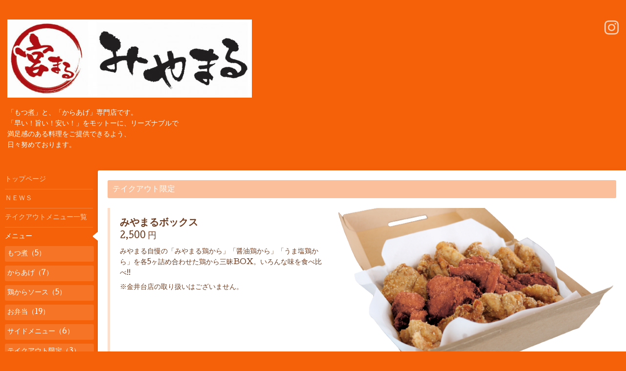

--- FILE ---
content_type: text/html; charset=utf-8
request_url: https://miya-maru.com/menu/c1169458
body_size: 3567
content:
<!DOCTYPE html>
<html xmlns="http://www.w3.org/1999/xhtml" xml:lang="ja" lang="ja">
<head>
  <!-- Hello: ver.202009170000 -->
  <meta charset="utf-8">
  <title>メニュー &gt; テイクアウト限定 - みやまる　宇都宮のもつ煮・からあげ専門店</title>
  <meta name="viewport" content="width=device-width, initial-scale=1, maximum-scale=1, user-scalable=yes">

  <meta name="description" content="メニュー &gt; テイクアウト限定 | 「もつ煮」と、「からあげ」専門店です。
「早い！旨い！安い！」をモットーに、リーズナブルで
満足感のある料理をご提供できるよう、
日々努めております。">
  <meta name="keywords" content="みやまる,宮まる,もつ煮,からあげ,唐揚げ,餃子,宇都宮">

  <meta property="og:title" content="みやまる　宇都宮のもつ煮・からあげ専門店">
  <meta property="og:image" content="https://cdn.goope.jp/52824/180124110910p5wz.jpg">
  <meta property="og:site_name" content="みやまる　宇都宮のもつ煮・からあげ専門店">
  <link rel="shortcut icon" href="//cdn.goope.jp/52824/180310131140-5aa35afcaddf4.ico" />
  <link rel="alternate" type="application/rss+xml" title="みやまる　宇都宮のもつ煮・からあげ専門店 / RSS" href="/feed.rss">
  <link rel="stylesheet" href="/style.css?913229-1744612577">
  <link rel="stylesheet" href="//fonts.googleapis.com/css?family=Cutive">
  <link rel="stylesheet" href="/css/font-awesome/css/font-awesome.min.css">

  <script src="/assets/jquery/jquery-3.5.1.min.js"></script>
  <script src="/assets/clipsquareimage/jquery.clipsquareimage.js"></script>
</head>
<body id="menu">

  <div class="sm_totop mm-fixed-bottom">
    <i class="sm_totop_button fa fa-chevron-up"></i>
  </div>

  <div id="container">

    <div class="sm_header"></div>

    <!-- #header -->
    <div id="header">
      <div class="inner clearfix">

        <h1>
          <a class="shop_sitename" href="https://miya-maru.com"><img src='//cdn.goope.jp/52824/180124110910p5wz_l.jpg' alt='みやまる　宇都宮のもつ煮・からあげ専門店' /></a>
        </h1>
        <div class="site_description">「もつ煮」と、「からあげ」専門店です。<br />
「早い！旨い！安い！」をモットーに、リーズナブルで<br />
満足感のある料理をご提供できるよう、<br />
日々努めております。</div>

        <div id="shop_info">
          <div class="shop_name">
            みやまる
          </div>

          <div class="shop_tel">
            tel : <a class="js-shop_tel" href="tel:"></a>
          </div>

          <div class="shop_rss">
            <a href="/feed.rss"><img src="/img/icon/rss.png" /></a>
          </div>
        </div>
        <!-- /#shop_info -->

        <div class="social_area">
          

          

          
          <a href="https://www.instagram.com/miyamaru__official/" target="_blank">
            <span class="icon-instagram"></span>
          </a>
          
        </div>

      </div>
    </div>
    <!-- /#header -->


    <!-- #contents -->
    <div id="contents" class="clearfix tile">


      <!-- #main_column -->
      <div id="main_column" class="clearfix tile">
        <div class="inner clearfix tile">


<!-- CONTENT ----------------------------------------------------------------------- -->












<!----------------------------------------------
ページ：メニュー
---------------------------------------------->
<script src="/js/theme_hello/menu.js?20150706"></script>

<h2>メニュー</h2>


<div class="list">
  <div class="category">
    <span>テイクアウト限定</span>
  </div>

  
  <div class="article clearfix">
    <div class="image">
      <img src='//cdn.goope.jp/52824/230323172156-641c0c24b4f03.png' alt='みやまるボックス'/>
    </div>

    <div class="details">
      <h3 class="title">
        <a href="/menu/993761">みやまるボックス</a>
      </h3>

      <div class="price">
        2,500 円
      </div>

      <div class="body textfield">
        <p>みやまる自慢の「みやまる鶏から」「醤油鶏から」「うま塩鶏から」を各5ヶ詰め合わせた鶏から三昧BOX。いろんな味を食べ比べ!!</p>
<p>※金井台店の取り扱いはございません。</p>
      </div>
    </div>

  </div>
  
  <div class="article clearfix">
    <div class="image">
      <img src='//cdn.goope.jp/52824/250320131454-67db963ea8750.jpg' alt='ファミリートリオ'/>
    </div>

    <div class="details">
      <h3 class="title">
        <a href="/menu/1072367">ファミリートリオ</a>
      </h3>

      <div class="price">
        2,480 円
      </div>

      <div class="body textfield">
        <p>みやまる鶏から５ヶ・やげんなんこつ・ポテトフライ</p>
<p>みんなが大好きな3種類を詰め合わせた、ご家族みんなで楽しめる内容です！！</p>
      </div>
    </div>

  </div>
  
  <div class="article clearfix">
    <div class="image">
      <img src='//cdn.goope.jp/52824/250320130916-67db94ecef3e6.jpg' alt='1キロポテト'/>
    </div>

    <div class="details">
      <h3 class="title">
        <a href="/menu/1072365">1キロポテト</a>
      </h3>

      <div class="price">
        1,980 円
      </div>

      <div class="body textfield">
        <p>ポテトを存分に楽しみたい方へ&hellip;</p>
<p>パーティーの主役にもなり得る　驚きの&nbsp;  １キロ //( ﾟДﾟ)</p>
      </div>
    </div>

  </div>
  

</div>






















<!-- CONTENT ----------------------------------------------------------------------- -->

          
            <div class="autopagerize_insert_before"></div>

            <div class="pager clearfix">
              <div class="inner">
                <div class="clearfix">
                   <a href="/menu/c1169458" class='chk'>1</a>
                </div>
              </div>
            </div>
          

        </div>
        <!-- /.inner -->

      </div>
      <!-- /#main_column -->


      <!-- #sub_column -->
      <div id="sub_column" class="clearfix tile">
        <div class="inner clearfix">

          <div id="navi" class="section clearfix">
            <div class="inner clearfix">
              <ul class="clearfix">
                
                <li class="navi_top">
                  <a href="/"  class="navi_top">トップページ</a>
                </li>
                
                <li class="navi_info">
                  <a href="/info"  class="navi_info">ＮＥＷＳ</a>
                </li>
                
                <li class="navi_free free_481065">
                  <a href="/free/takeout-ichiran"  class="navi_free free_481065">テイクアウトメニュー一覧</a>
                </li>
                
                <li class="navi_menu active">
                  <a href="/menu"  class="navi_menu active">メニュー</a><ul class="sub_navi">
<li><a href='/menu/c433970'>もつ煮（5）</a></li>
<li><a href='/menu/c471095'>からあげ（7）</a></li>
<li><a href='/menu/c1239509'>鶏からソース（5）</a></li>
<li><a href='/menu/c1049318'>お弁当（19）</a></li>
<li><a href='/menu/c1169456'>サイドメニュー（6）</a></li>
<li><a href='/menu/c1169458' class='active'>テイクアウト限定（3）</a></li>
<li><a href='/menu/c517225'>定食【金井台・さくら・陽東】（19）</a></li>
</ul>

                </li>
                
                <li class="navi_free free_483631">
                  <a href="/free/yoto9643817636"  class="navi_free free_483631">みやまる金井台店</a>
                </li>
                
                <li class="navi_free free_376178">
                  <a href="/free/yoto"  class="navi_free free_376178">みやまる陽東店</a>
                </li>
                
                <li class="navi_free free_399853">
                  <a href="/free/esojima"  class="navi_free free_399853">みやまる江曽島店</a>
                </li>
                
                <li class="navi_free free_436208">
                  <a href="/free/sakuraten"  class="navi_free free_436208">みやまるさくら店</a>
                </li>
                
                <li class="navi_free free_459903">
                  <a href="/free/allergy"  class="navi_free free_459903">アレルギー情報</a>
                </li>
                
                <li class="navi_contact">
                  <a href="/contact"  class="navi_contact">お問い合わせ</a>
                </li>
                
                <li class="navi_free free_437088">
                  <a href="/free/fc1368977995"  class="navi_free free_437088">FC加盟店募集</a>
                </li>
                
                <li class="navi_free free_437090">
                  <a href="/free/trade9208668146"  class="navi_free free_437090">もつ煮ネット販売</a>
                </li>
                
                <li class="navi_free free_437091">
                  <a href="/free/sakura1782047789"  class="navi_free free_437091">求人募集！</a>
                </li>
                
                </ul>
            </div>
          </div>
          <!-- /#navi -->

          <!-- #schedule -->
          <dl id="schedule" class="section today_area">
            <dt class="today_title">
              Today&apos;s Schedule<br>
              <span>2026.01.21 Wednesday</span>
            </dt>
            
          </dl>
          <!-- /#schedule -->

          <div class="qr_area section">
            <img src="//r.goope.jp/qr/miyamaru"width="100" height="100" />
          </div>

          <div class="gadgets"></div>

        </div>
        <!-- /.inner -->
      </div>
      <!-- /#sub_column -->

    </div>
    <!-- /#contents -->

    <!-- #footer -->
    <div id="footer" class="clearfix">
      <div class="inner clearfix">

        <!-- /.social -->
        <div class="social">
          <div id="navi_parts">
<div class="navi_parts_detail">
<a href="https://lin.ee/hAOeDFc"><img src="https://scdn.line-apps.com/n/line_add_friends/btn/ja.png" alt="友だち追加" height="36" border="0"></a>
</div>
</div>
<div id="social_widgets">
<div id="widget_line_share" class="social_widget">
<div class="line-it-button" data-lang="ja" data-type="share-a" data-ver="3" data-url="https://miya-maru.com" data-color="default" data-size="small" style="display: none;"></div>
<script src="https://www.line-website.com/social-plugins/js/thirdparty/loader.min.js" async="async" defer="defer"></script>
</div>

</div>

        </div>
        <!-- /.social -->

        <div class="footer_info section right">
          

          <div class="copyright">
            &copy;2026 <a href="https://miya-maru.com">みやまる</a>. All Rights Reserved.
          </div>

          <div class="counter_area access_counter">
            Today: <span class="num">225</span> /
            Yesterday: <span class="num">536</span> /
            Total: <span class="num">1486397</span>
          </div>

          <div class="powered">
            Powered by <a href="https://goope.jp/">グーペ</a> / <a href="https://admin.goope.jp/">Admin</a>
          </div>
        </div>

      </div>
    </div>
    <!-- /#footer -->

  </div>
  <!-- /#container -->

  <div id="sm_navi">
    <ul>
      
      <li class="footer_navi_top">
        <a href="/"  class="footer_navi_top">トップページ</a>
      </li>
      
      <li class="footer_navi_info">
        <a href="/info"  class="footer_navi_info">ＮＥＷＳ</a>
      </li>
      
      <li class="footer_navi_free free_481065">
        <a href="/free/takeout-ichiran"  class="footer_navi_free free_481065">テイクアウトメニュー一覧</a>
      </li>
      
      <li class="footer_navi_menu active">
        <a href="/menu"  class="footer_navi_menu active">メニュー</a>
      </li>
      
      <li class="footer_navi_free free_483631">
        <a href="/free/yoto9643817636"  class="footer_navi_free free_483631">みやまる金井台店</a>
      </li>
      
      <li class="footer_navi_free free_376178">
        <a href="/free/yoto"  class="footer_navi_free free_376178">みやまる陽東店</a>
      </li>
      
      <li class="footer_navi_free free_399853">
        <a href="/free/esojima"  class="footer_navi_free free_399853">みやまる江曽島店</a>
      </li>
      
      <li class="footer_navi_free free_436208">
        <a href="/free/sakuraten"  class="footer_navi_free free_436208">みやまるさくら店</a>
      </li>
      
      <li class="footer_navi_free free_459903">
        <a href="/free/allergy"  class="footer_navi_free free_459903">アレルギー情報</a>
      </li>
      
      <li class="footer_navi_contact">
        <a href="/contact"  class="footer_navi_contact">お問い合わせ</a>
      </li>
      
      <li class="footer_navi_free free_437088">
        <a href="/free/fc1368977995"  class="footer_navi_free free_437088">FC加盟店募集</a>
      </li>
      
      <li class="footer_navi_free free_437090">
        <a href="/free/trade9208668146"  class="footer_navi_free free_437090">もつ煮ネット販売</a>
      </li>
      
      <li class="footer_navi_free free_437091">
        <a href="/free/sakura1782047789"  class="footer_navi_free free_437091">求人募集！</a>
      </li>
      
    </ul>
  </div>

  <script src="/js/tooltip.js"></script>
  <script src="/assets/colorbox/jquery.colorbox-1.6.4.min.js"></script>
  <script src="/assets/responsiveslides/responsiveslides-1.55.min.js"></script>
  <script src="/assets/mobilemenu/mobilemenu.js"></script>
  <script src="/js/theme_hello/init.js?20200824"></script>
</body>
</html>
